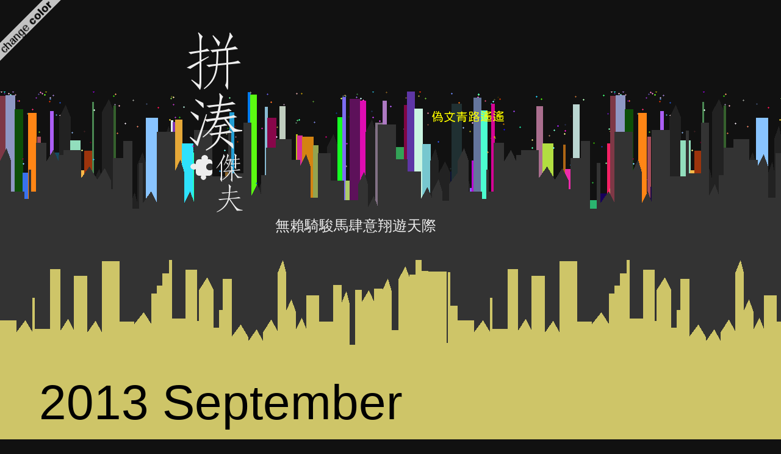

--- FILE ---
content_type: text/html; charset=UTF-8
request_url: https://jeff.coolsilon.com/2013/09/page/2/?color_scheme=pale
body_size: 12750
content:
<!DOCTYPE html>
<html lang="en-US">

<head>
    <link rel="alternate" type="application/rss+xml" title="拼湊傑夫 RSS Feed" href="https://jeff.coolsilon.com/feed/" />
    <link rel="pingback" href="https://jeff.coolsilon.com/xmlrpc.php" />
    <link rel="profile" href="https://gmpg.org/xfn/11" />
    <link rel="stylesheet" type="text/css" media="all" href="https://jeff.coolsilon.com/wp-content/themes/city-dynamic/style.css" />
    <link rel="stylesheet" type="text/css" media="all" href="https://jeff.coolsilon.com/wp-content/themes/city-dynamic/scripts/color.css.php?color_scheme=pale" />

    <meta charset="UTF-8" />
    <meta name="viewport" content="width=device-width, initial-scale=1.0"> 

    <title>拼湊傑夫 | 2013 | September</title>

    <!-- BEGIN: wp_head(); -->
    <meta name='robots' content='max-image-preview:large' />
	<style>img:is([sizes="auto" i], [sizes^="auto," i]) { contain-intrinsic-size: 3000px 1500px }</style>
	<link rel='dns-prefetch' href='//secure.gravatar.com' />
<link rel='dns-prefetch' href='//stats.wp.com' />
<link rel='dns-prefetch' href='//v0.wordpress.com' />
<link rel='preconnect' href='//i0.wp.com' />
<link rel='preconnect' href='//c0.wp.com' />
<script type="text/javascript">
/* <![CDATA[ */
window._wpemojiSettings = {"baseUrl":"https:\/\/s.w.org\/images\/core\/emoji\/16.0.1\/72x72\/","ext":".png","svgUrl":"https:\/\/s.w.org\/images\/core\/emoji\/16.0.1\/svg\/","svgExt":".svg","source":{"concatemoji":"https:\/\/jeff.coolsilon.com\/wp-includes\/js\/wp-emoji-release.min.js?ver=6.8.2"}};
/*! This file is auto-generated */
!function(s,n){var o,i,e;function c(e){try{var t={supportTests:e,timestamp:(new Date).valueOf()};sessionStorage.setItem(o,JSON.stringify(t))}catch(e){}}function p(e,t,n){e.clearRect(0,0,e.canvas.width,e.canvas.height),e.fillText(t,0,0);var t=new Uint32Array(e.getImageData(0,0,e.canvas.width,e.canvas.height).data),a=(e.clearRect(0,0,e.canvas.width,e.canvas.height),e.fillText(n,0,0),new Uint32Array(e.getImageData(0,0,e.canvas.width,e.canvas.height).data));return t.every(function(e,t){return e===a[t]})}function u(e,t){e.clearRect(0,0,e.canvas.width,e.canvas.height),e.fillText(t,0,0);for(var n=e.getImageData(16,16,1,1),a=0;a<n.data.length;a++)if(0!==n.data[a])return!1;return!0}function f(e,t,n,a){switch(t){case"flag":return n(e,"\ud83c\udff3\ufe0f\u200d\u26a7\ufe0f","\ud83c\udff3\ufe0f\u200b\u26a7\ufe0f")?!1:!n(e,"\ud83c\udde8\ud83c\uddf6","\ud83c\udde8\u200b\ud83c\uddf6")&&!n(e,"\ud83c\udff4\udb40\udc67\udb40\udc62\udb40\udc65\udb40\udc6e\udb40\udc67\udb40\udc7f","\ud83c\udff4\u200b\udb40\udc67\u200b\udb40\udc62\u200b\udb40\udc65\u200b\udb40\udc6e\u200b\udb40\udc67\u200b\udb40\udc7f");case"emoji":return!a(e,"\ud83e\udedf")}return!1}function g(e,t,n,a){var r="undefined"!=typeof WorkerGlobalScope&&self instanceof WorkerGlobalScope?new OffscreenCanvas(300,150):s.createElement("canvas"),o=r.getContext("2d",{willReadFrequently:!0}),i=(o.textBaseline="top",o.font="600 32px Arial",{});return e.forEach(function(e){i[e]=t(o,e,n,a)}),i}function t(e){var t=s.createElement("script");t.src=e,t.defer=!0,s.head.appendChild(t)}"undefined"!=typeof Promise&&(o="wpEmojiSettingsSupports",i=["flag","emoji"],n.supports={everything:!0,everythingExceptFlag:!0},e=new Promise(function(e){s.addEventListener("DOMContentLoaded",e,{once:!0})}),new Promise(function(t){var n=function(){try{var e=JSON.parse(sessionStorage.getItem(o));if("object"==typeof e&&"number"==typeof e.timestamp&&(new Date).valueOf()<e.timestamp+604800&&"object"==typeof e.supportTests)return e.supportTests}catch(e){}return null}();if(!n){if("undefined"!=typeof Worker&&"undefined"!=typeof OffscreenCanvas&&"undefined"!=typeof URL&&URL.createObjectURL&&"undefined"!=typeof Blob)try{var e="postMessage("+g.toString()+"("+[JSON.stringify(i),f.toString(),p.toString(),u.toString()].join(",")+"));",a=new Blob([e],{type:"text/javascript"}),r=new Worker(URL.createObjectURL(a),{name:"wpTestEmojiSupports"});return void(r.onmessage=function(e){c(n=e.data),r.terminate(),t(n)})}catch(e){}c(n=g(i,f,p,u))}t(n)}).then(function(e){for(var t in e)n.supports[t]=e[t],n.supports.everything=n.supports.everything&&n.supports[t],"flag"!==t&&(n.supports.everythingExceptFlag=n.supports.everythingExceptFlag&&n.supports[t]);n.supports.everythingExceptFlag=n.supports.everythingExceptFlag&&!n.supports.flag,n.DOMReady=!1,n.readyCallback=function(){n.DOMReady=!0}}).then(function(){return e}).then(function(){var e;n.supports.everything||(n.readyCallback(),(e=n.source||{}).concatemoji?t(e.concatemoji):e.wpemoji&&e.twemoji&&(t(e.twemoji),t(e.wpemoji)))}))}((window,document),window._wpemojiSettings);
/* ]]> */
</script>
<style id='wp-emoji-styles-inline-css' type='text/css'>

	img.wp-smiley, img.emoji {
		display: inline !important;
		border: none !important;
		box-shadow: none !important;
		height: 1em !important;
		width: 1em !important;
		margin: 0 0.07em !important;
		vertical-align: -0.1em !important;
		background: none !important;
		padding: 0 !important;
	}
</style>
<link rel='stylesheet' id='wp-block-library-css' href='https://c0.wp.com/c/6.8.2/wp-includes/css/dist/block-library/style.min.css' type='text/css' media='all' />
<style id='classic-theme-styles-inline-css' type='text/css'>
/*! This file is auto-generated */
.wp-block-button__link{color:#fff;background-color:#32373c;border-radius:9999px;box-shadow:none;text-decoration:none;padding:calc(.667em + 2px) calc(1.333em + 2px);font-size:1.125em}.wp-block-file__button{background:#32373c;color:#fff;text-decoration:none}
</style>
<link rel='stylesheet' id='mediaelement-css' href='https://c0.wp.com/c/6.8.2/wp-includes/js/mediaelement/mediaelementplayer-legacy.min.css' type='text/css' media='all' />
<link rel='stylesheet' id='wp-mediaelement-css' href='https://c0.wp.com/c/6.8.2/wp-includes/js/mediaelement/wp-mediaelement.min.css' type='text/css' media='all' />
<style id='jetpack-sharing-buttons-style-inline-css' type='text/css'>
.jetpack-sharing-buttons__services-list{display:flex;flex-direction:row;flex-wrap:wrap;gap:0;list-style-type:none;margin:5px;padding:0}.jetpack-sharing-buttons__services-list.has-small-icon-size{font-size:12px}.jetpack-sharing-buttons__services-list.has-normal-icon-size{font-size:16px}.jetpack-sharing-buttons__services-list.has-large-icon-size{font-size:24px}.jetpack-sharing-buttons__services-list.has-huge-icon-size{font-size:36px}@media print{.jetpack-sharing-buttons__services-list{display:none!important}}.editor-styles-wrapper .wp-block-jetpack-sharing-buttons{gap:0;padding-inline-start:0}ul.jetpack-sharing-buttons__services-list.has-background{padding:1.25em 2.375em}
</style>
<style id='global-styles-inline-css' type='text/css'>
:root{--wp--preset--aspect-ratio--square: 1;--wp--preset--aspect-ratio--4-3: 4/3;--wp--preset--aspect-ratio--3-4: 3/4;--wp--preset--aspect-ratio--3-2: 3/2;--wp--preset--aspect-ratio--2-3: 2/3;--wp--preset--aspect-ratio--16-9: 16/9;--wp--preset--aspect-ratio--9-16: 9/16;--wp--preset--color--black: #000000;--wp--preset--color--cyan-bluish-gray: #abb8c3;--wp--preset--color--white: #ffffff;--wp--preset--color--pale-pink: #f78da7;--wp--preset--color--vivid-red: #cf2e2e;--wp--preset--color--luminous-vivid-orange: #ff6900;--wp--preset--color--luminous-vivid-amber: #fcb900;--wp--preset--color--light-green-cyan: #7bdcb5;--wp--preset--color--vivid-green-cyan: #00d084;--wp--preset--color--pale-cyan-blue: #8ed1fc;--wp--preset--color--vivid-cyan-blue: #0693e3;--wp--preset--color--vivid-purple: #9b51e0;--wp--preset--gradient--vivid-cyan-blue-to-vivid-purple: linear-gradient(135deg,rgba(6,147,227,1) 0%,rgb(155,81,224) 100%);--wp--preset--gradient--light-green-cyan-to-vivid-green-cyan: linear-gradient(135deg,rgb(122,220,180) 0%,rgb(0,208,130) 100%);--wp--preset--gradient--luminous-vivid-amber-to-luminous-vivid-orange: linear-gradient(135deg,rgba(252,185,0,1) 0%,rgba(255,105,0,1) 100%);--wp--preset--gradient--luminous-vivid-orange-to-vivid-red: linear-gradient(135deg,rgba(255,105,0,1) 0%,rgb(207,46,46) 100%);--wp--preset--gradient--very-light-gray-to-cyan-bluish-gray: linear-gradient(135deg,rgb(238,238,238) 0%,rgb(169,184,195) 100%);--wp--preset--gradient--cool-to-warm-spectrum: linear-gradient(135deg,rgb(74,234,220) 0%,rgb(151,120,209) 20%,rgb(207,42,186) 40%,rgb(238,44,130) 60%,rgb(251,105,98) 80%,rgb(254,248,76) 100%);--wp--preset--gradient--blush-light-purple: linear-gradient(135deg,rgb(255,206,236) 0%,rgb(152,150,240) 100%);--wp--preset--gradient--blush-bordeaux: linear-gradient(135deg,rgb(254,205,165) 0%,rgb(254,45,45) 50%,rgb(107,0,62) 100%);--wp--preset--gradient--luminous-dusk: linear-gradient(135deg,rgb(255,203,112) 0%,rgb(199,81,192) 50%,rgb(65,88,208) 100%);--wp--preset--gradient--pale-ocean: linear-gradient(135deg,rgb(255,245,203) 0%,rgb(182,227,212) 50%,rgb(51,167,181) 100%);--wp--preset--gradient--electric-grass: linear-gradient(135deg,rgb(202,248,128) 0%,rgb(113,206,126) 100%);--wp--preset--gradient--midnight: linear-gradient(135deg,rgb(2,3,129) 0%,rgb(40,116,252) 100%);--wp--preset--font-size--small: 13px;--wp--preset--font-size--medium: 20px;--wp--preset--font-size--large: 36px;--wp--preset--font-size--x-large: 42px;--wp--preset--spacing--20: 0.44rem;--wp--preset--spacing--30: 0.67rem;--wp--preset--spacing--40: 1rem;--wp--preset--spacing--50: 1.5rem;--wp--preset--spacing--60: 2.25rem;--wp--preset--spacing--70: 3.38rem;--wp--preset--spacing--80: 5.06rem;--wp--preset--shadow--natural: 6px 6px 9px rgba(0, 0, 0, 0.2);--wp--preset--shadow--deep: 12px 12px 50px rgba(0, 0, 0, 0.4);--wp--preset--shadow--sharp: 6px 6px 0px rgba(0, 0, 0, 0.2);--wp--preset--shadow--outlined: 6px 6px 0px -3px rgba(255, 255, 255, 1), 6px 6px rgba(0, 0, 0, 1);--wp--preset--shadow--crisp: 6px 6px 0px rgba(0, 0, 0, 1);}:where(.is-layout-flex){gap: 0.5em;}:where(.is-layout-grid){gap: 0.5em;}body .is-layout-flex{display: flex;}.is-layout-flex{flex-wrap: wrap;align-items: center;}.is-layout-flex > :is(*, div){margin: 0;}body .is-layout-grid{display: grid;}.is-layout-grid > :is(*, div){margin: 0;}:where(.wp-block-columns.is-layout-flex){gap: 2em;}:where(.wp-block-columns.is-layout-grid){gap: 2em;}:where(.wp-block-post-template.is-layout-flex){gap: 1.25em;}:where(.wp-block-post-template.is-layout-grid){gap: 1.25em;}.has-black-color{color: var(--wp--preset--color--black) !important;}.has-cyan-bluish-gray-color{color: var(--wp--preset--color--cyan-bluish-gray) !important;}.has-white-color{color: var(--wp--preset--color--white) !important;}.has-pale-pink-color{color: var(--wp--preset--color--pale-pink) !important;}.has-vivid-red-color{color: var(--wp--preset--color--vivid-red) !important;}.has-luminous-vivid-orange-color{color: var(--wp--preset--color--luminous-vivid-orange) !important;}.has-luminous-vivid-amber-color{color: var(--wp--preset--color--luminous-vivid-amber) !important;}.has-light-green-cyan-color{color: var(--wp--preset--color--light-green-cyan) !important;}.has-vivid-green-cyan-color{color: var(--wp--preset--color--vivid-green-cyan) !important;}.has-pale-cyan-blue-color{color: var(--wp--preset--color--pale-cyan-blue) !important;}.has-vivid-cyan-blue-color{color: var(--wp--preset--color--vivid-cyan-blue) !important;}.has-vivid-purple-color{color: var(--wp--preset--color--vivid-purple) !important;}.has-black-background-color{background-color: var(--wp--preset--color--black) !important;}.has-cyan-bluish-gray-background-color{background-color: var(--wp--preset--color--cyan-bluish-gray) !important;}.has-white-background-color{background-color: var(--wp--preset--color--white) !important;}.has-pale-pink-background-color{background-color: var(--wp--preset--color--pale-pink) !important;}.has-vivid-red-background-color{background-color: var(--wp--preset--color--vivid-red) !important;}.has-luminous-vivid-orange-background-color{background-color: var(--wp--preset--color--luminous-vivid-orange) !important;}.has-luminous-vivid-amber-background-color{background-color: var(--wp--preset--color--luminous-vivid-amber) !important;}.has-light-green-cyan-background-color{background-color: var(--wp--preset--color--light-green-cyan) !important;}.has-vivid-green-cyan-background-color{background-color: var(--wp--preset--color--vivid-green-cyan) !important;}.has-pale-cyan-blue-background-color{background-color: var(--wp--preset--color--pale-cyan-blue) !important;}.has-vivid-cyan-blue-background-color{background-color: var(--wp--preset--color--vivid-cyan-blue) !important;}.has-vivid-purple-background-color{background-color: var(--wp--preset--color--vivid-purple) !important;}.has-black-border-color{border-color: var(--wp--preset--color--black) !important;}.has-cyan-bluish-gray-border-color{border-color: var(--wp--preset--color--cyan-bluish-gray) !important;}.has-white-border-color{border-color: var(--wp--preset--color--white) !important;}.has-pale-pink-border-color{border-color: var(--wp--preset--color--pale-pink) !important;}.has-vivid-red-border-color{border-color: var(--wp--preset--color--vivid-red) !important;}.has-luminous-vivid-orange-border-color{border-color: var(--wp--preset--color--luminous-vivid-orange) !important;}.has-luminous-vivid-amber-border-color{border-color: var(--wp--preset--color--luminous-vivid-amber) !important;}.has-light-green-cyan-border-color{border-color: var(--wp--preset--color--light-green-cyan) !important;}.has-vivid-green-cyan-border-color{border-color: var(--wp--preset--color--vivid-green-cyan) !important;}.has-pale-cyan-blue-border-color{border-color: var(--wp--preset--color--pale-cyan-blue) !important;}.has-vivid-cyan-blue-border-color{border-color: var(--wp--preset--color--vivid-cyan-blue) !important;}.has-vivid-purple-border-color{border-color: var(--wp--preset--color--vivid-purple) !important;}.has-vivid-cyan-blue-to-vivid-purple-gradient-background{background: var(--wp--preset--gradient--vivid-cyan-blue-to-vivid-purple) !important;}.has-light-green-cyan-to-vivid-green-cyan-gradient-background{background: var(--wp--preset--gradient--light-green-cyan-to-vivid-green-cyan) !important;}.has-luminous-vivid-amber-to-luminous-vivid-orange-gradient-background{background: var(--wp--preset--gradient--luminous-vivid-amber-to-luminous-vivid-orange) !important;}.has-luminous-vivid-orange-to-vivid-red-gradient-background{background: var(--wp--preset--gradient--luminous-vivid-orange-to-vivid-red) !important;}.has-very-light-gray-to-cyan-bluish-gray-gradient-background{background: var(--wp--preset--gradient--very-light-gray-to-cyan-bluish-gray) !important;}.has-cool-to-warm-spectrum-gradient-background{background: var(--wp--preset--gradient--cool-to-warm-spectrum) !important;}.has-blush-light-purple-gradient-background{background: var(--wp--preset--gradient--blush-light-purple) !important;}.has-blush-bordeaux-gradient-background{background: var(--wp--preset--gradient--blush-bordeaux) !important;}.has-luminous-dusk-gradient-background{background: var(--wp--preset--gradient--luminous-dusk) !important;}.has-pale-ocean-gradient-background{background: var(--wp--preset--gradient--pale-ocean) !important;}.has-electric-grass-gradient-background{background: var(--wp--preset--gradient--electric-grass) !important;}.has-midnight-gradient-background{background: var(--wp--preset--gradient--midnight) !important;}.has-small-font-size{font-size: var(--wp--preset--font-size--small) !important;}.has-medium-font-size{font-size: var(--wp--preset--font-size--medium) !important;}.has-large-font-size{font-size: var(--wp--preset--font-size--large) !important;}.has-x-large-font-size{font-size: var(--wp--preset--font-size--x-large) !important;}
:where(.wp-block-post-template.is-layout-flex){gap: 1.25em;}:where(.wp-block-post-template.is-layout-grid){gap: 1.25em;}
:where(.wp-block-columns.is-layout-flex){gap: 2em;}:where(.wp-block-columns.is-layout-grid){gap: 2em;}
:root :where(.wp-block-pullquote){font-size: 1.5em;line-height: 1.6;}
</style>
<link rel='stylesheet' id='taxopress-frontend-css-css' href='https://jeff.coolsilon.com/wp-content/plugins/simple-tags/assets/frontend/css/frontend.css?ver=3.28.1' type='text/css' media='all' />
<style id='jetpack_facebook_likebox-inline-css' type='text/css'>
.widget_facebook_likebox {
	overflow: hidden;
}

</style>
<link rel='stylesheet' id='sharedaddy-css' href='https://c0.wp.com/p/jetpack/14.1/modules/sharedaddy/sharing.css' type='text/css' media='all' />
<link rel='stylesheet' id='social-logos-css' href='https://c0.wp.com/p/jetpack/14.1/_inc/social-logos/social-logos.min.css' type='text/css' media='all' />
<script type="text/javascript" src="https://c0.wp.com/c/6.8.2/wp-includes/js/jquery/jquery.min.js" id="jquery-core-js"></script>
<script type="text/javascript" src="https://c0.wp.com/c/6.8.2/wp-includes/js/jquery/jquery-migrate.min.js" id="jquery-migrate-js"></script>
<script type="text/javascript" src="https://jeff.coolsilon.com/wp-content/plugins/simple-tags/assets/frontend/js/frontend.js?ver=3.28.1" id="taxopress-frontend-js-js"></script>
<link rel="https://api.w.org/" href="https://jeff.coolsilon.com/wp-json/" /><link rel="EditURI" type="application/rsd+xml" title="RSD" href="https://jeff.coolsilon.com/xmlrpc.php?rsd" />
<meta name="generator" content="WordPress 6.8.2" />
<script async src="https://pagead2.googlesyndication.com/pagead/js/adsbygoogle.js?client=ca-pub-2496680477118165"
     crossorigin="anonymous"></script><meta name="google-site-verification" content="W9d_iOLeDok40AuD3-XjA_TZBpM-6TkmaE02EoNi2aI" />
 <meta name="pressabout-site-verification" content="dd7f02fb31a039e8a8d7ef5b94dcebe6"/>
<script type="text/javascript">
window.google_analytics_uacct = "UA-5381794-3";
</script>	<style>img#wpstats{display:none}</style>
		<style type="text/css">.recentcomments a{display:inline !important;padding:0 !important;margin:0 !important;}</style>
<!-- Jetpack Open Graph Tags -->
<meta property="og:type" content="website" />
<meta property="og:title" content="September 2013 &#8211; Page 2 &#8211; 拼湊傑夫" />
<meta property="og:site_name" content="拼湊傑夫" />
<meta property="og:image" content="https://s0.wp.com/i/blank.jpg" />
<meta property="og:image:alt" content="" />
<meta property="og:locale" content="en_US" />
<meta name="twitter:site" content="@Jeffrey04" />

<!-- End Jetpack Open Graph Tags -->
    <!-- END: wp_head(); -->
</head>

<body>

<div id="section-wrapper">
    <div id="section-header">
        <div class="sitename">
            <h2><a href="https://jeff.coolsilon.com/"><img src="https://jeff.coolsilon.com/wp-content/themes/city-dynamic/images/jeff.coolsilon.com/logo.png" /></a></h2>
        </div>

        <div class="description">
            <p>無賴騎駿馬肆意翔遊天際</p>
        </div>
    </div>

    <div id="section-primary">

                <h1>  2013  September</h1>
        
        <ul id="list-primary">
                    <li class="post">
                <h3><a href="https://jeff.coolsilon.com/2013/09/06/2440/">真心承認馬來文爲國文不可以嗎？</a></h3>
                <p>前幾天小妹邀請我去她學校聽聽她老師講解教育大藍圖的事請，結果回到家大失所望。失望在於堂堂一位法學博士，提出來的論點甚至解讀的角度似乎都有點偏差。不過說是沒有收穫這倒又是未必，因爲其實本人也沒什麼機會去翻閱整個初步報告（Preliminary Report），所以其實並不瞭解。可是就講座裏介紹的部分，其實還是有好大一部分倒是讓我很驚訝的。驚訝的點不止在於其內容，還有就是一些用詞上的不嚴謹以及謬誤。</p>
<p> <a href="https://jeff.coolsilon.com/2013/09/06/2440/#more-2440" class="more-link"><span aria-label="Continue reading 真心承認馬來文爲國文不可以嗎？">(more&hellip;)</span></a></p>
            </li>
                    <li class="post">
                <h3><a href="https://jeff.coolsilon.com/2013/09/05/2435/">製作特輯之男主角与家人的关系</a></h3>
                <p>虽然身为独生子，但是男主角从来未从妈妈的身上得到任何的关爱。因为父亲自幼因为另行组织家庭的关系，所以备受打击的母亲一直过度担心自己的孩子。在母亲的过度关怀下，他不被允许和其他小孩玩，为了不让其他小孩接近他，母亲甚至还散布谣言说自己是个极其疯狂的小孩，于是邻居的小孩在各自家长的劝阻下都纷纷远离他。</p>
<p> <a href="https://jeff.coolsilon.com/2013/09/05/2435/#more-2435" class="more-link"><span aria-label="Continue reading 製作特輯之男主角与家人的关系">(more&hellip;)</span></a></p>
            </li>
                </ul>

        <div class="navigation">
            <ul class="paging">
                <li class="previous"></li>
                <li class="next"><a href="https://jeff.coolsilon.com/2013/09/?color_scheme=pale" >Newer Posts &raquo;</a></li>
            </ul>
        </div>
    </div>

    <div id="section-secondary">
        <h2>Random Posts</h2>
        <ul id="list-secondary">
                        <li class="post">
                <h3><a href="https://jeff.coolsilon.com/2011/01/02/1309/">壹壹年这样就来了</a></h3>
                <p>就这样，一一年虽然听起来似乎像是什么大事件一样，但是来临的时候却仍然一如往常静悄悄这样就来了（难不成要大锣大鼓介绍自己出场吗？！）。回首过去的一年，虽然不至于不堪回首，不过的确大体上并没有过得太愉快<del datetime="2011-01-01T17:15:24+00:00">（毕竟没有天天裸奔这么欢乐）</del>。可喜的是，过程固然是有些痛苦，可是至少结果还是相当令人鼓舞的就是（好吧，我必须减少在句尾加插过多的“就是”）。</p>
<p> <a href="https://jeff.coolsilon.com/2011/01/02/1309/#more-1309" class="more-link"><span aria-label="Continue reading 壹壹年这样就来了">(more&hellip;)</span></a></p>
            </li>
                        <li class="post">
                <h3><a href="https://jeff.coolsilon.com/2007/06/30/353/">空调机练习Panning</a></h3>
                <p>谁说空调机不能拍照（根本没人说过），为了证明空调也能拍照，我今天去了Bukit Cahaya……踩单车。是不是很神奇涅？什么跟什么嘛，根本就是乱写一通。好啦，说正经的，今天去了Bukit Cahaya走走，虽然很荒凉，但是还是弄得我们一行三人近乎虚脱。尤其是踩了四五个小时单车后，腿部的酸痛，简直就只能用变态来形容。生病前为了去柬埔寨而开始跳绳因为生病期间停了一两个星期，我想是时候重新继续了，嘿嘿。说到panning，其实也是无心插柳之作，是刚好突然闪过这念头然后就拍的。本来还想拍更多，但是几个小时候，脑中所思只剩下如何可以快点离开这个鬼地方，所以能够见人的panning练习作品好像只有一副，虽然我也觉得不是很好。</p>
<p> <a href="https://jeff.coolsilon.com/2007/06/30/353/#more-353" class="more-link"><span aria-label="Continue reading 空调机练习Panning">(more&hellip;)</span></a></p>
            </li>
                        <li class="post">
                <h3><a href="https://jeff.coolsilon.com/2006/11/22/276/">又……又死人了</a></h3>
                <p>很……很恐怖啊，最近看的电影没有一部是正常的。所谓不正常，是因为……因为都很多人死掉，数数这部已经是第三部连续看到死人的电影。更甚的是，寒心指数也一路狂飚。之前虽然没看过这部漫画，但是也从坊间消息大概知道这部漫画再说什么，所以我带着大概知道发生什么事的心进了戏院。虽然如此，我还是很怕有东西从某角落跳出来的桥段的，不过还好，事实证明，这部不是感官上让你感到惊悚的电影。</p>
<p> <a href="https://jeff.coolsilon.com/2006/11/22/276/#more-276" class="more-link"><span aria-label="Continue reading 又……又死人了">(more&hellip;)</span></a></p>
            </li>
                        <li class="post">
                <h3><a href="https://jeff.coolsilon.com/2006/10/12/250/">如何吸引comments</a></h3>
                <p>如果你不是通过feed reader（比如说live bookmark/<a href="https://www.google.com/reader/view/">google reader</a>等等的feed reader） 来看这个blog的话，那么你应该会发觉我的blog其实留言数不高。而我自己也很少在别人的地盘留言，是为什么呢？而且有这种困扰的blogger不少，我想也应该不止我的blog有这个问题。一半的原因是因为要回去追踪很麻烦，而来有时候该blog需要我先注册才能够留言有点麻烦。不过如果是因为追踪的问题，<a href="http://getfirefox.com">firefox</a>的用户可以申请一个<a href="http://www.cocomment.com/">cocomment账号</a>，然后安装<a href="http://www.cocomment.com/tools/extension">cocomment的插件</a>让追踪留言变得更自动化。详细的我就不多说了，如果有兴趣的话，可以去找相关的教程。</p>
<p> <a href="https://jeff.coolsilon.com/2006/10/12/250/#more-250" class="more-link"><span aria-label="Continue reading 如何吸引comments">(more&hellip;)</span></a></p>
            </li>
                        <li class="post">
                <h3><a href="https://jeff.coolsilon.com/2012/06/05/1577/">为何复仇？</a></h3>
                <p>研究工作不见进展，但是倒是在三小时内把一个月多前在脑海一闪而过的故事变成了<a href="https://jeff.coolsilon.com/2012/06/02/1572/">一堆字海</a>。故事的来源，或者启发会写这篇故事其实是发生在看完这<a href="https://jeff.coolsilon.com/2012/04/19/1536/">部电影后</a>突然想到的。所以，如果故事看起来有些情节很雷同不用怀疑，因为的确是inspired by那部电影就是。至于情节嘛，我是会承认有点找戏来做啦，可是故事不都是这样么？</p>
<p> <a href="https://jeff.coolsilon.com/2012/06/05/1577/#more-1577" class="more-link"><span aria-label="Continue reading 为何复仇？">(more&hellip;)</span></a></p>
            </li>
                    </ul>
    </div>

    <div id="section-footer">
        <ul id="dashboard-footer">
            <li class="widget widget_meta"><h2>站點管理</h2>
		<ul>
						<li><a href="https://jeff.coolsilon.com/wp-login.php">Log in</a></li>
			<li><a href="https://jeff.coolsilon.com/feed/">Entries feed</a></li>
			<li><a href="https://jeff.coolsilon.com/comments/feed/">Comments feed</a></li>

			<li><a href="https://wordpress.org/">WordPress.org</a></li>
		</ul>

		</li><li class="widget widget_rss_links"><h2>訂閲站點</h2><ul><li><a target="_self" href="https://jeff.coolsilon.com/feed/" title="Subscribe to posts">RSS - Posts</a></li><li><a target="_self" href="https://jeff.coolsilon.com/comments/feed/" title="Subscribe to comments">RSS - Comments</a></li></ul>
</li><li class="widget widget_categories"><h2>文章類別</h2>
			<ul>
					<li class="cat-item cat-item-4"><a href="https://jeff.coolsilon.com/category/english-posts/">English Posts</a> (19)
</li>
	<li class="cat-item cat-item-83"><a href="https://jeff.coolsilon.com/category/movie-mania/">光影笔记</a> (130)
</li>
	<li class="cat-item cat-item-70"><a href="https://jeff.coolsilon.com/category/article-gallery/">懒人文馆</a> (193)
<ul class='children'>
	<li class="cat-item cat-item-351"><a href="https://jeff.coolsilon.com/category/article-gallery/thought-kills/">意念致殲</a> (54)
</li>
	<li class="cat-item cat-item-90"><a href="https://jeff.coolsilon.com/category/article-gallery/untitled/">暂无题</a> (1)
</li>
	<li class="cat-item cat-item-93"><a href="https://jeff.coolsilon.com/category/article-gallery/button-crisis/">暗钮</a> (11)
</li>
	<li class="cat-item cat-item-10"><a href="https://jeff.coolsilon.com/category/article-gallery/the-lost-seventh-floor/">消失的第七层楼（小说）</a> (8)
</li>
	<li class="cat-item cat-item-97"><a href="https://jeff.coolsilon.com/category/article-gallery/life-counting/">算命</a> (20)
</li>
	<li class="cat-item cat-item-94"><a href="https://jeff.coolsilon.com/category/article-gallery/fatal-secret/">致命秘密</a> (7)
</li>
	<li class="cat-item cat-item-68"><a href="https://jeff.coolsilon.com/category/article-gallery/distant-love/">远远爱着你</a> (5)
</li>
	<li class="cat-item cat-item-82"><a href="https://jeff.coolsilon.com/category/article-gallery/the-mirror/">镜子（小说）</a> (6)
</li>
	<li class="cat-item cat-item-7"><a href="https://jeff.coolsilon.com/category/article-gallery/prediction/">预言（小说）</a> (5)
</li>
</ul>
</li>
	<li class="cat-item cat-item-92"><a href="https://jeff.coolsilon.com/category/photography-notes/">摄影笔记</a> (17)
</li>
	<li class="cat-item cat-item-69"><a href="https://jeff.coolsilon.com/category/life-journal/">生活笔记</a> (560)
<ul class='children'>
	<li class="cat-item cat-item-268"><a href="https://jeff.coolsilon.com/category/life-journal/ironic-life/">反諷生活</a> (32)
</li>
	<li class="cat-item cat-item-12"><a href="https://jeff.coolsilon.com/category/life-journal/college-life/">学院生涯</a> (93)
</li>
	<li class="cat-item cat-item-91"><a href="https://jeff.coolsilon.com/category/life-journal/work-life/">工作生涯</a> (7)
</li>
	<li class="cat-item cat-item-443"><a href="https://jeff.coolsilon.com/category/life-journal/therapy-notes/">諮商筆記</a> (8)
</li>
	<li class="cat-item cat-item-320"><a href="https://jeff.coolsilon.com/category/life-journal/voters-notebook/">選民手冊</a> (6)
</li>
	<li class="cat-item cat-item-95"><a href="https://jeff.coolsilon.com/category/life-journal/back-to-study/">重回校园</a> (16)
</li>
</ul>
</li>
	<li class="cat-item cat-item-1"><a href="https://jeff.coolsilon.com/category/updates/">站点更新</a> (62)
</li>
	<li class="cat-item cat-item-96"><a href="https://jeff.coolsilon.com/category/%e8%88%9e%e5%8f%b0%e8%a1%a8%e6%bc%94/">舞台表演</a> (3)
</li>
	<li class="cat-item cat-item-440"><a href="https://jeff.coolsilon.com/category/gaming-life/">遊戲人生</a> (2)
</li>
	<li class="cat-item cat-item-98"><a href="https://jeff.coolsilon.com/category/reading-notes/">阅读报告</a> (8)
</li>
	<li class="cat-item cat-item-222"><a href="https://jeff.coolsilon.com/category/%e9%9a%8f%e5%90%ac%e9%9a%8f%e5%86%99/">随听随写</a> (1)
</li>
			</ul>

			</li><li class="widget widget_archive"><h2>文章歸檔</h2>		<label class="screen-reader-text" for="archives-dropdown-3">文章歸檔</label>
		<select id="archives-dropdown-3" name="archive-dropdown">
			
			<option value="">Select Month</option>
				<option value='https://jeff.coolsilon.com/2026/01/'> January 2026 &nbsp;(1)</option>
	<option value='https://jeff.coolsilon.com/2025/12/'> December 2025 &nbsp;(2)</option>
	<option value='https://jeff.coolsilon.com/2025/05/'> May 2025 &nbsp;(1)</option>
	<option value='https://jeff.coolsilon.com/2025/01/'> January 2025 &nbsp;(1)</option>
	<option value='https://jeff.coolsilon.com/2024/08/'> August 2024 &nbsp;(1)</option>
	<option value='https://jeff.coolsilon.com/2024/03/'> March 2024 &nbsp;(1)</option>
	<option value='https://jeff.coolsilon.com/2023/12/'> December 2023 &nbsp;(1)</option>
	<option value='https://jeff.coolsilon.com/2023/04/'> April 2023 &nbsp;(2)</option>
	<option value='https://jeff.coolsilon.com/2023/01/'> January 2023 &nbsp;(1)</option>
	<option value='https://jeff.coolsilon.com/2022/09/'> September 2022 &nbsp;(2)</option>
	<option value='https://jeff.coolsilon.com/2022/08/'> August 2022 &nbsp;(2)</option>
	<option value='https://jeff.coolsilon.com/2022/07/'> July 2022 &nbsp;(3)</option>
	<option value='https://jeff.coolsilon.com/2022/06/'> June 2022 &nbsp;(1)</option>
	<option value='https://jeff.coolsilon.com/2022/04/'> April 2022 &nbsp;(1)</option>
	<option value='https://jeff.coolsilon.com/2021/12/'> December 2021 &nbsp;(1)</option>
	<option value='https://jeff.coolsilon.com/2021/05/'> May 2021 &nbsp;(1)</option>
	<option value='https://jeff.coolsilon.com/2021/04/'> April 2021 &nbsp;(1)</option>
	<option value='https://jeff.coolsilon.com/2021/02/'> February 2021 &nbsp;(2)</option>
	<option value='https://jeff.coolsilon.com/2021/01/'> January 2021 &nbsp;(1)</option>
	<option value='https://jeff.coolsilon.com/2020/12/'> December 2020 &nbsp;(1)</option>
	<option value='https://jeff.coolsilon.com/2020/10/'> October 2020 &nbsp;(1)</option>
	<option value='https://jeff.coolsilon.com/2020/08/'> August 2020 &nbsp;(1)</option>
	<option value='https://jeff.coolsilon.com/2020/07/'> July 2020 &nbsp;(2)</option>
	<option value='https://jeff.coolsilon.com/2020/06/'> June 2020 &nbsp;(1)</option>
	<option value='https://jeff.coolsilon.com/2020/04/'> April 2020 &nbsp;(1)</option>
	<option value='https://jeff.coolsilon.com/2020/01/'> January 2020 &nbsp;(3)</option>
	<option value='https://jeff.coolsilon.com/2019/12/'> December 2019 &nbsp;(2)</option>
	<option value='https://jeff.coolsilon.com/2019/11/'> November 2019 &nbsp;(1)</option>
	<option value='https://jeff.coolsilon.com/2019/10/'> October 2019 &nbsp;(2)</option>
	<option value='https://jeff.coolsilon.com/2019/09/'> September 2019 &nbsp;(1)</option>
	<option value='https://jeff.coolsilon.com/2019/08/'> August 2019 &nbsp;(1)</option>
	<option value='https://jeff.coolsilon.com/2019/07/'> July 2019 &nbsp;(1)</option>
	<option value='https://jeff.coolsilon.com/2019/04/'> April 2019 &nbsp;(2)</option>
	<option value='https://jeff.coolsilon.com/2019/03/'> March 2019 &nbsp;(2)</option>
	<option value='https://jeff.coolsilon.com/2019/02/'> February 2019 &nbsp;(1)</option>
	<option value='https://jeff.coolsilon.com/2019/01/'> January 2019 &nbsp;(1)</option>
	<option value='https://jeff.coolsilon.com/2018/12/'> December 2018 &nbsp;(1)</option>
	<option value='https://jeff.coolsilon.com/2018/10/'> October 2018 &nbsp;(1)</option>
	<option value='https://jeff.coolsilon.com/2018/09/'> September 2018 &nbsp;(2)</option>
	<option value='https://jeff.coolsilon.com/2018/08/'> August 2018 &nbsp;(1)</option>
	<option value='https://jeff.coolsilon.com/2018/05/'> May 2018 &nbsp;(1)</option>
	<option value='https://jeff.coolsilon.com/2018/04/'> April 2018 &nbsp;(1)</option>
	<option value='https://jeff.coolsilon.com/2018/01/'> January 2018 &nbsp;(1)</option>
	<option value='https://jeff.coolsilon.com/2017/11/'> November 2017 &nbsp;(1)</option>
	<option value='https://jeff.coolsilon.com/2017/10/'> October 2017 &nbsp;(4)</option>
	<option value='https://jeff.coolsilon.com/2017/09/'> September 2017 &nbsp;(2)</option>
	<option value='https://jeff.coolsilon.com/2017/08/'> August 2017 &nbsp;(1)</option>
	<option value='https://jeff.coolsilon.com/2017/07/'> July 2017 &nbsp;(2)</option>
	<option value='https://jeff.coolsilon.com/2017/04/'> April 2017 &nbsp;(4)</option>
	<option value='https://jeff.coolsilon.com/2017/03/'> March 2017 &nbsp;(1)</option>
	<option value='https://jeff.coolsilon.com/2016/12/'> December 2016 &nbsp;(2)</option>
	<option value='https://jeff.coolsilon.com/2016/11/'> November 2016 &nbsp;(2)</option>
	<option value='https://jeff.coolsilon.com/2016/09/'> September 2016 &nbsp;(1)</option>
	<option value='https://jeff.coolsilon.com/2016/08/'> August 2016 &nbsp;(1)</option>
	<option value='https://jeff.coolsilon.com/2016/07/'> July 2016 &nbsp;(1)</option>
	<option value='https://jeff.coolsilon.com/2016/06/'> June 2016 &nbsp;(1)</option>
	<option value='https://jeff.coolsilon.com/2016/04/'> April 2016 &nbsp;(3)</option>
	<option value='https://jeff.coolsilon.com/2016/03/'> March 2016 &nbsp;(1)</option>
	<option value='https://jeff.coolsilon.com/2016/02/'> February 2016 &nbsp;(2)</option>
	<option value='https://jeff.coolsilon.com/2016/01/'> January 2016 &nbsp;(2)</option>
	<option value='https://jeff.coolsilon.com/2015/12/'> December 2015 &nbsp;(1)</option>
	<option value='https://jeff.coolsilon.com/2015/11/'> November 2015 &nbsp;(1)</option>
	<option value='https://jeff.coolsilon.com/2015/10/'> October 2015 &nbsp;(3)</option>
	<option value='https://jeff.coolsilon.com/2015/09/'> September 2015 &nbsp;(1)</option>
	<option value='https://jeff.coolsilon.com/2015/08/'> August 2015 &nbsp;(1)</option>
	<option value='https://jeff.coolsilon.com/2015/05/'> May 2015 &nbsp;(2)</option>
	<option value='https://jeff.coolsilon.com/2015/04/'> April 2015 &nbsp;(1)</option>
	<option value='https://jeff.coolsilon.com/2014/12/'> December 2014 &nbsp;(2)</option>
	<option value='https://jeff.coolsilon.com/2014/11/'> November 2014 &nbsp;(1)</option>
	<option value='https://jeff.coolsilon.com/2014/09/'> September 2014 &nbsp;(1)</option>
	<option value='https://jeff.coolsilon.com/2014/08/'> August 2014 &nbsp;(1)</option>
	<option value='https://jeff.coolsilon.com/2014/06/'> June 2014 &nbsp;(2)</option>
	<option value='https://jeff.coolsilon.com/2014/05/'> May 2014 &nbsp;(2)</option>
	<option value='https://jeff.coolsilon.com/2014/04/'> April 2014 &nbsp;(6)</option>
	<option value='https://jeff.coolsilon.com/2014/03/'> March 2014 &nbsp;(13)</option>
	<option value='https://jeff.coolsilon.com/2014/02/'> February 2014 &nbsp;(4)</option>
	<option value='https://jeff.coolsilon.com/2014/01/'> January 2014 &nbsp;(6)</option>
	<option value='https://jeff.coolsilon.com/2013/12/'> December 2013 &nbsp;(8)</option>
	<option value='https://jeff.coolsilon.com/2013/11/'> November 2013 &nbsp;(10)</option>
	<option value='https://jeff.coolsilon.com/2013/10/'> October 2013 &nbsp;(13)</option>
	<option value='https://jeff.coolsilon.com/2013/09/' selected='selected'> September 2013 &nbsp;(12)</option>
	<option value='https://jeff.coolsilon.com/2013/08/'> August 2013 &nbsp;(26)</option>
	<option value='https://jeff.coolsilon.com/2013/07/'> July 2013 &nbsp;(31)</option>
	<option value='https://jeff.coolsilon.com/2013/06/'> June 2013 &nbsp;(14)</option>
	<option value='https://jeff.coolsilon.com/2013/05/'> May 2013 &nbsp;(14)</option>
	<option value='https://jeff.coolsilon.com/2013/04/'> April 2013 &nbsp;(15)</option>
	<option value='https://jeff.coolsilon.com/2013/03/'> March 2013 &nbsp;(14)</option>
	<option value='https://jeff.coolsilon.com/2013/02/'> February 2013 &nbsp;(12)</option>
	<option value='https://jeff.coolsilon.com/2013/01/'> January 2013 &nbsp;(12)</option>
	<option value='https://jeff.coolsilon.com/2012/12/'> December 2012 &nbsp;(6)</option>
	<option value='https://jeff.coolsilon.com/2012/11/'> November 2012 &nbsp;(4)</option>
	<option value='https://jeff.coolsilon.com/2012/10/'> October 2012 &nbsp;(11)</option>
	<option value='https://jeff.coolsilon.com/2012/09/'> September 2012 &nbsp;(1)</option>
	<option value='https://jeff.coolsilon.com/2012/08/'> August 2012 &nbsp;(3)</option>
	<option value='https://jeff.coolsilon.com/2012/07/'> July 2012 &nbsp;(4)</option>
	<option value='https://jeff.coolsilon.com/2012/06/'> June 2012 &nbsp;(2)</option>
	<option value='https://jeff.coolsilon.com/2012/05/'> May 2012 &nbsp;(7)</option>
	<option value='https://jeff.coolsilon.com/2012/04/'> April 2012 &nbsp;(8)</option>
	<option value='https://jeff.coolsilon.com/2012/03/'> March 2012 &nbsp;(1)</option>
	<option value='https://jeff.coolsilon.com/2012/02/'> February 2012 &nbsp;(3)</option>
	<option value='https://jeff.coolsilon.com/2012/01/'> January 2012 &nbsp;(2)</option>
	<option value='https://jeff.coolsilon.com/2011/12/'> December 2011 &nbsp;(1)</option>
	<option value='https://jeff.coolsilon.com/2011/11/'> November 2011 &nbsp;(2)</option>
	<option value='https://jeff.coolsilon.com/2011/10/'> October 2011 &nbsp;(5)</option>
	<option value='https://jeff.coolsilon.com/2011/09/'> September 2011 &nbsp;(3)</option>
	<option value='https://jeff.coolsilon.com/2011/08/'> August 2011 &nbsp;(1)</option>
	<option value='https://jeff.coolsilon.com/2011/07/'> July 2011 &nbsp;(5)</option>
	<option value='https://jeff.coolsilon.com/2011/06/'> June 2011 &nbsp;(5)</option>
	<option value='https://jeff.coolsilon.com/2011/05/'> May 2011 &nbsp;(2)</option>
	<option value='https://jeff.coolsilon.com/2011/04/'> April 2011 &nbsp;(4)</option>
	<option value='https://jeff.coolsilon.com/2011/03/'> March 2011 &nbsp;(7)</option>
	<option value='https://jeff.coolsilon.com/2011/02/'> February 2011 &nbsp;(4)</option>
	<option value='https://jeff.coolsilon.com/2011/01/'> January 2011 &nbsp;(7)</option>
	<option value='https://jeff.coolsilon.com/2010/12/'> December 2010 &nbsp;(7)</option>
	<option value='https://jeff.coolsilon.com/2010/11/'> November 2010 &nbsp;(9)</option>
	<option value='https://jeff.coolsilon.com/2010/10/'> October 2010 &nbsp;(6)</option>
	<option value='https://jeff.coolsilon.com/2010/09/'> September 2010 &nbsp;(18)</option>
	<option value='https://jeff.coolsilon.com/2010/08/'> August 2010 &nbsp;(18)</option>
	<option value='https://jeff.coolsilon.com/2010/07/'> July 2010 &nbsp;(12)</option>
	<option value='https://jeff.coolsilon.com/2010/06/'> June 2010 &nbsp;(8)</option>
	<option value='https://jeff.coolsilon.com/2010/05/'> May 2010 &nbsp;(3)</option>
	<option value='https://jeff.coolsilon.com/2010/04/'> April 2010 &nbsp;(8)</option>
	<option value='https://jeff.coolsilon.com/2010/03/'> March 2010 &nbsp;(15)</option>
	<option value='https://jeff.coolsilon.com/2010/02/'> February 2010 &nbsp;(3)</option>
	<option value='https://jeff.coolsilon.com/2010/01/'> January 2010 &nbsp;(6)</option>
	<option value='https://jeff.coolsilon.com/2009/12/'> December 2009 &nbsp;(3)</option>
	<option value='https://jeff.coolsilon.com/2009/11/'> November 2009 &nbsp;(8)</option>
	<option value='https://jeff.coolsilon.com/2009/10/'> October 2009 &nbsp;(7)</option>
	<option value='https://jeff.coolsilon.com/2009/09/'> September 2009 &nbsp;(8)</option>
	<option value='https://jeff.coolsilon.com/2009/08/'> August 2009 &nbsp;(5)</option>
	<option value='https://jeff.coolsilon.com/2009/07/'> July 2009 &nbsp;(3)</option>
	<option value='https://jeff.coolsilon.com/2009/06/'> June 2009 &nbsp;(2)</option>
	<option value='https://jeff.coolsilon.com/2009/05/'> May 2009 &nbsp;(6)</option>
	<option value='https://jeff.coolsilon.com/2009/04/'> April 2009 &nbsp;(4)</option>
	<option value='https://jeff.coolsilon.com/2009/03/'> March 2009 &nbsp;(4)</option>
	<option value='https://jeff.coolsilon.com/2009/02/'> February 2009 &nbsp;(6)</option>
	<option value='https://jeff.coolsilon.com/2009/01/'> January 2009 &nbsp;(6)</option>
	<option value='https://jeff.coolsilon.com/2008/12/'> December 2008 &nbsp;(4)</option>
	<option value='https://jeff.coolsilon.com/2008/11/'> November 2008 &nbsp;(3)</option>
	<option value='https://jeff.coolsilon.com/2008/10/'> October 2008 &nbsp;(1)</option>
	<option value='https://jeff.coolsilon.com/2008/09/'> September 2008 &nbsp;(3)</option>
	<option value='https://jeff.coolsilon.com/2008/08/'> August 2008 &nbsp;(4)</option>
	<option value='https://jeff.coolsilon.com/2008/07/'> July 2008 &nbsp;(2)</option>
	<option value='https://jeff.coolsilon.com/2008/06/'> June 2008 &nbsp;(5)</option>
	<option value='https://jeff.coolsilon.com/2008/05/'> May 2008 &nbsp;(5)</option>
	<option value='https://jeff.coolsilon.com/2008/04/'> April 2008 &nbsp;(10)</option>
	<option value='https://jeff.coolsilon.com/2008/03/'> March 2008 &nbsp;(14)</option>
	<option value='https://jeff.coolsilon.com/2008/02/'> February 2008 &nbsp;(1)</option>
	<option value='https://jeff.coolsilon.com/2008/01/'> January 2008 &nbsp;(2)</option>
	<option value='https://jeff.coolsilon.com/2007/12/'> December 2007 &nbsp;(7)</option>
	<option value='https://jeff.coolsilon.com/2007/11/'> November 2007 &nbsp;(7)</option>
	<option value='https://jeff.coolsilon.com/2007/10/'> October 2007 &nbsp;(4)</option>
	<option value='https://jeff.coolsilon.com/2007/09/'> September 2007 &nbsp;(6)</option>
	<option value='https://jeff.coolsilon.com/2007/08/'> August 2007 &nbsp;(4)</option>
	<option value='https://jeff.coolsilon.com/2007/07/'> July 2007 &nbsp;(11)</option>
	<option value='https://jeff.coolsilon.com/2007/06/'> June 2007 &nbsp;(13)</option>
	<option value='https://jeff.coolsilon.com/2007/05/'> May 2007 &nbsp;(10)</option>
	<option value='https://jeff.coolsilon.com/2007/04/'> April 2007 &nbsp;(12)</option>
	<option value='https://jeff.coolsilon.com/2007/03/'> March 2007 &nbsp;(9)</option>
	<option value='https://jeff.coolsilon.com/2007/02/'> February 2007 &nbsp;(10)</option>
	<option value='https://jeff.coolsilon.com/2007/01/'> January 2007 &nbsp;(10)</option>
	<option value='https://jeff.coolsilon.com/2006/12/'> December 2006 &nbsp;(10)</option>
	<option value='https://jeff.coolsilon.com/2006/11/'> November 2006 &nbsp;(16)</option>
	<option value='https://jeff.coolsilon.com/2006/10/'> October 2006 &nbsp;(24)</option>
	<option value='https://jeff.coolsilon.com/2006/09/'> September 2006 &nbsp;(24)</option>
	<option value='https://jeff.coolsilon.com/2006/08/'> August 2006 &nbsp;(23)</option>
	<option value='https://jeff.coolsilon.com/2006/07/'> July 2006 &nbsp;(17)</option>
	<option value='https://jeff.coolsilon.com/2006/06/'> June 2006 &nbsp;(18)</option>
	<option value='https://jeff.coolsilon.com/2006/05/'> May 2006 &nbsp;(18)</option>
	<option value='https://jeff.coolsilon.com/2006/04/'> April 2006 &nbsp;(16)</option>
	<option value='https://jeff.coolsilon.com/2006/03/'> March 2006 &nbsp;(11)</option>
	<option value='https://jeff.coolsilon.com/2006/02/'> February 2006 &nbsp;(20)</option>
	<option value='https://jeff.coolsilon.com/2006/01/'> January 2006 &nbsp;(18)</option>
	<option value='https://jeff.coolsilon.com/2005/12/'> December 2005 &nbsp;(20)</option>
	<option value='https://jeff.coolsilon.com/2005/11/'> November 2005 &nbsp;(15)</option>
	<option value='https://jeff.coolsilon.com/2005/10/'> October 2005 &nbsp;(12)</option>
	<option value='https://jeff.coolsilon.com/2005/09/'> September 2005 &nbsp;(2)</option>
	<option value='https://jeff.coolsilon.com/2005/08/'> August 2005 &nbsp;(3)</option>
	<option value='https://jeff.coolsilon.com/2005/07/'> July 2005 &nbsp;(12)</option>
	<option value='https://jeff.coolsilon.com/2005/06/'> June 2005 &nbsp;(6)</option>

		</select>

			<script type="text/javascript">
/* <![CDATA[ */

(function() {
	var dropdown = document.getElementById( "archives-dropdown-3" );
	function onSelectChange() {
		if ( dropdown.options[ dropdown.selectedIndex ].value !== '' ) {
			document.location.href = this.options[ this.selectedIndex ].value;
		}
	}
	dropdown.onchange = onSelectChange;
})();

/* ]]> */
</script>
</li><li class="widget widget_recent_comments"><h2>最新留言</h2><ul id="recentcomments"><li class="recentcomments"><span class="comment-author-link"><a href="https://jeff.coolsilon.com/2025/12/14/3425/" class="url" rel="ugc">拼湊傑夫 | 用詞決定磁場</a></span> on <a href="https://jeff.coolsilon.com/2022/09/06/3311/#comment-220359">毅然決然的第四次諮商實錄</a></li><li class="recentcomments"><span class="comment-author-link"><a href="https://jeff.coolsilon.com/2025/12/07/3426/" class="url" rel="ugc">拼湊傑夫 | 不要再拿同志性小眾群體來提款了</a></span> on <a href="https://jeff.coolsilon.com/2019/07/22/3116/#comment-219932">參與HIV預防性投藥Prep流程</a></li><li class="recentcomments"><span class="comment-author-link"><a href="https://jeff.coolsilon.com/2025/05/14/3419/" class="url" rel="ugc">拼湊傑夫 | 說不得不可說唔講得</a></span> on <a href="https://jeff.coolsilon.com/2023/04/23/3339/#comment-203799">本地舞臺表演《幸福大會》觀後感</a></li><li class="recentcomments"><span class="comment-author-link"><a href="https://jeff.coolsilon.com/2025/01/01/3412/" class="url" rel="ugc">拼湊傑夫 | 告別他喵的2024</a></span> on <a href="https://jeff.coolsilon.com/2024/08/28/3371/#comment-196435">書生的內觀筆記</a></li><li class="recentcomments"><span class="comment-author-link"><a href="https://jeff.coolsilon.com/2024/08/28/3371/" class="url" rel="ugc">拼湊傑夫 | 書生的內觀筆記</a></span> on <a href="https://jeff.coolsilon.com/2014/02/18/2631/#comment-191342">跑步屁哲學</a></li></ul></li>
		<li class="widget widget_recent_entries">
		<h2>最新文章</h2>
		<ul>
											<li>
					<a href="https://jeff.coolsilon.com/2026/01/04/3433/">拜託2026下手輕點</a>
									</li>
											<li>
					<a href="https://jeff.coolsilon.com/2025/12/14/3425/">用詞決定磁場</a>
									</li>
											<li>
					<a href="https://jeff.coolsilon.com/2025/12/07/3426/">不要再拿同志性小眾群體來提款了</a>
									</li>
											<li>
					<a href="https://jeff.coolsilon.com/2025/05/14/3419/">說不得不可說唔講得</a>
									</li>
											<li>
					<a href="https://jeff.coolsilon.com/2025/01/01/3412/">告別他喵的2024</a>
									</li>
					</ul>

		</li><li class="widget widget_search"><h2>搜尋站點</h2><form role="search" method="get" id="searchform" class="searchform" action="https://jeff.coolsilon.com/">
				<div>
					<label class="screen-reader-text" for="s">Search for:</label>
					<input type="text" value="" name="s" id="s" />
					<input type="submit" id="searchsubmit" value="Search" />
				</div>
			</form></li><li class="widget widget_facebook_likebox"><h2><a href="https://www.facebook.com/coolsilon.jeff">Facebook</a></h2>		<div id="fb-root"></div>
		<div class="fb-page" data-href="https://www.facebook.com/coolsilon.jeff" data-width="340"  data-height="130" data-hide-cover="true" data-show-facepile="false" data-tabs="false" data-hide-cta="false" data-small-header="true">
		<div class="fb-xfbml-parse-ignore"><blockquote cite="https://www.facebook.com/coolsilon.jeff"><a href="https://www.facebook.com/coolsilon.jeff">Facebook</a></blockquote></div>
		</div>
		</li>        </ul>

        <div id="footer-copyright"><p>Published posts are licensed under a <a rel="license" href="http://creativecommons.org/licenses/by-nc-sa/3.0/">Creative Commons Attribution-NonCommercial-ShareAlike 3.0 Unported License</a>.</p></div>
        <script src="https://jeff.coolsilon.com/wp-content/themes/city-dynamic/js/jquery-1.9.1.min.js"></script>
        <script src="https://jeff.coolsilon.com/wp-content/themes/city-dynamic/js/jquery-ui-1.8.2.custom.min.js"></script>
        <script src="https://jeff.coolsilon.com/wp-content/themes/city-dynamic/js/jquery.masonry.min.js"></script>
        <script src="https://jeff.coolsilon.com/wp-content/themes/city-dynamic/js/interface.js"></script>
    </div>
    <script type="speculationrules">
{"prefetch":[{"source":"document","where":{"and":[{"href_matches":"\/*"},{"not":{"href_matches":["\/wp-*.php","\/wp-admin\/*","\/files\/*","\/wp-content\/*","\/wp-content\/plugins\/*","\/wp-content\/themes\/city-dynamic\/*","\/*\\?(.+)"]}},{"not":{"selector_matches":"a[rel~=\"nofollow\"]"}},{"not":{"selector_matches":".no-prefetch, .no-prefetch a"}}]},"eagerness":"conservative"}]}
</script>
<script type="text/javascript">var gaJsHost = (("https:" == document.location.protocol) ? "https://ssl." : "http://www.");document.write(unescape("%3Cscript src='" + gaJsHost + "google-analytics.com/ga.js' type='text/javascript'%3E%3C/script%3E"));</script><script type="text/javascript">var pageTracker = _gat._getTracker("UA-5381794-3");pageTracker._trackPageview();</script><script type="text/javascript" id="jetpack-facebook-embed-js-extra">
/* <![CDATA[ */
var jpfbembed = {"appid":"249643311490","locale":"en_US"};
/* ]]> */
</script>
<script type="text/javascript" src="https://c0.wp.com/p/jetpack/14.1/_inc/build/facebook-embed.min.js" id="jetpack-facebook-embed-js"></script>
<script type="text/javascript" src="https://stats.wp.com/e-202604.js" id="jetpack-stats-js" data-wp-strategy="defer"></script>
<script type="text/javascript" id="jetpack-stats-js-after">
/* <![CDATA[ */
_stq = window._stq || [];
_stq.push([ "view", JSON.parse("{\"v\":\"ext\",\"blog\":\"1433728\",\"post\":\"0\",\"tz\":\"8\",\"srv\":\"jeff.coolsilon.com\",\"j\":\"1:14.1\"}") ]);
_stq.push([ "clickTrackerInit", "1433728", "0" ]);
/* ]]> */
</script>

    <a id="toggle-scheme" href="/2013/09/page/2/?color_scheme=default">
        <img src="https://jeff.coolsilon.com/wp-content/themes/city-dynamic/images/toggle.png" width="100" height="100" alt="Click to change color scheme" />
    </a>
</div>

<script defer src="https://static.cloudflareinsights.com/beacon.min.js/vcd15cbe7772f49c399c6a5babf22c1241717689176015" integrity="sha512-ZpsOmlRQV6y907TI0dKBHq9Md29nnaEIPlkf84rnaERnq6zvWvPUqr2ft8M1aS28oN72PdrCzSjY4U6VaAw1EQ==" data-cf-beacon='{"version":"2024.11.0","token":"df32fe95736b41bab6b73984cbb1d15b","r":1,"server_timing":{"name":{"cfCacheStatus":true,"cfEdge":true,"cfExtPri":true,"cfL4":true,"cfOrigin":true,"cfSpeedBrain":true},"location_startswith":null}}' crossorigin="anonymous"></script>
</body>
</html>


--- FILE ---
content_type: text/html; charset=utf-8
request_url: https://www.google.com/recaptcha/api2/aframe
body_size: 268
content:
<!DOCTYPE HTML><html><head><meta http-equiv="content-type" content="text/html; charset=UTF-8"></head><body><script nonce="HgDVDtnpY6TKKz_AX_jStQ">/** Anti-fraud and anti-abuse applications only. See google.com/recaptcha */ try{var clients={'sodar':'https://pagead2.googlesyndication.com/pagead/sodar?'};window.addEventListener("message",function(a){try{if(a.source===window.parent){var b=JSON.parse(a.data);var c=clients[b['id']];if(c){var d=document.createElement('img');d.src=c+b['params']+'&rc='+(localStorage.getItem("rc::a")?sessionStorage.getItem("rc::b"):"");window.document.body.appendChild(d);sessionStorage.setItem("rc::e",parseInt(sessionStorage.getItem("rc::e")||0)+1);localStorage.setItem("rc::h",'1769200441167');}}}catch(b){}});window.parent.postMessage("_grecaptcha_ready", "*");}catch(b){}</script></body></html>

--- FILE ---
content_type: text/css;charset=UTF-8
request_url: https://jeff.coolsilon.com/wp-content/themes/city-dynamic/scripts/color.css.php?color_scheme=pale
body_size: 529
content:

#section-footer {
    background-color: #999999;
}

    #section-footer a:link {
        border-color: #EFEFEF;
        color: #DDDDDD;
    }

    #section-footer a:visited {
        color: #CCCCCC;
    }

    #section-footer h2 a:link,
    #section-footer h2 a:visited {
        color: #010101;
    }

    #section-footer a:hover,
    #section-footer h2 a:hover {
        color: #EFEFEF;
    }

#section-header .sitename a {
    color: #EEEEEE;
}

#section-header .description {
    background-color: #333333;
    background-image: url('../scripts/bg.php?color=CEC568&height=150&factor=0.2&special[]=tower');
    color: #EEEEEE;
}

#section-primary {
    background-color: #CEC568; /* left|3 */
    background-image: url('../scripts/bg.php?color=476A85&height=150&factor=0.3&special[]=tower');  /* right|3 */
}

    #section-primary figure figcaption {
        color: #010101;
    }

    #section-primary .post s,
    #section-primary .post del,
    #section-primary .post dl,
    #section-primary .post table tbody,
    #section-primary .post blockquote,
    #section-primary .post .postscript,
    #section-primary .post pre code {
        color: #333333;
    }

    #section-primary h1 a:link,
    #section-primary h1 a:visited {
        color: #010101;
    }

    #section-primary a:link {
	color: #B2A83F; /* left|4 */
	border-color: #FFFBD7; /* left|0 */
    }

    #section-primary a:visited {
	color: #E7E092; /* left|2 */
    }

    #section-primary a:hover,
    #section-primary h1 a:hover {
	color: #FFF9BE; /* left|1 */
    }

#section-secondary {
    background-color: #476A85;
    background-image: url('../scripts/bg.php?color=999999&height=150&factor=0.4&special[]=tower');
}

    #section-secondary form.comment textarea,
    #section-secondary form.comment .meta input {
        background-color: transparent;
        border-color: #2D5573;
        color: #010101;
    }

    #section-secondary form.comment dd p {
        color: #333333;
    }

    #section-secondary div.comment {
        border-color: #7D94A5;
    }

    #section-secondary a:link {
        color: #2D5573;
        border-color: #A2B2BE;
    }

    #section-secondary a:visited {
        color: #617E95;
    }

    #section-secondary a:hover {
        color: #7D94A5;
    }

#footer-copyright,
#section-secondary form.comment .disclaimer,
#section-wrapper .navigation {
    background-color: #86B85C;
    border-color: #C3E3A9;
}

    #footer-copyright a:link,
    #section-secondary form.comment .disclaimer a:link,
    #section-wrapper .navigation a:link {
        color: #C3E3A9;
    }

    #footer-copyright a:visited,
    #section-secondary form.comment .disclaimer a:visited,
    #section-wrapper .navigation a:visited {
        color: #A4CE82;
    }

    #footer-copyright a:hover,
    #section-secondary form.comment .disclaimer a:hover,
    #section-wrapper .navigation a:hover {
        color: #679F38;
    }

#section-wrapper {
    background-image: url('../scripts/bg.php?color=333333&height=150&factor=0.2&special[]=tower');
}

body {
    background-color: #111111;
    background-image: url('../scripts/bg.php?color=222222&height=200&factor=0.1&special[]=star&special[]=color&special[]=rainbow&special[]=tower&message[text]=偽文青路遙遙&message[size]=15&message[x]=707&message[y]=48&message[color]=FFFF00');
    color: #010101;
}

    body.day {
        background-color: #3763A8;
    }


--- FILE ---
content_type: text/css; charset=utf-8
request_url: https://jeff.coolsilon.com/wp-content/themes/city-dynamic/styles/typo.css
body_size: 306
content:
/**
 *  Line-height
 */
body, p, dd {
    line-height: 1.7;
}

/**
 *  Large text-size
 */
#section-primary .post .postscript {
    font-size: 1.2em;
}

/**
 *  Main text-size
 */
#sidebar-primary .widget li li,
#section-secondary form.comment textarea,
#section-secondary form.comment .meta input {
    font-size: 1em;
}

body {
    font-size: 12pt;
}

/**
 *  Secondary text-size
 */
#list-primary .post p,
#list-secondary .post p,
#sidebar-primary dl,
#sidebar-primary .widget li,
#footer-copyright p,
#section-secondary form.comment dd p,
#section-primary .post p.photo,
#section-primary .post figure,
#dashboard-footer .widget li {
    font-size: 0.9em;
}

/**
 *  Huge-ass heading
 */
#section-secondary h2,
#section-primary h2 {
    font-size: 4em;
}

#section-header .sitename h2,
#section-primary h1 {
    font-size: 5em;
}

/**
 *  Larger heading
 */
#section-secondary h3,
#section-primary h3 {
    font-size: 3em;
}

/**
 *  Large heading
 */
#list-primary .post h3,
#list-secondary .post h3 {
    font-size: 2em;
}

/**
 *  Small heading
 */
#sidebar-primary h2,
#section-wrapper ul.paging,
#section-wrapper div.paging ul,
#section-wrapper div.paging h2,
#section-primary .post dt,
#dashboard-footer h2,
#section-header .description p {
    font-size: 1.5em;
}

/**
 *  Slim-text
 */
body,
h1, h2, h3
#section-primary .post p,
#section-primary .post pre code,
#section-primary .post table th {
    font-weight: 100;
}

/**
 *  Bold-text
 */
dt, strong {
    font-weight: bold;
}

/**
 *  Links
 */
a:link {
    text-decoration: none;
    font-weight: normal;
}

/**
 *  Right-align text
 */
#sidebar-primary,
#section-secondary form.comment dd,
#section-secondary form.comment .meta input,
#section-header .sitename h2 {
    text-align: right;
}

/**
 *  Others
 */
#dashboard-footer h2,
#sidebar-primary h2 {
    text-transform: lowercase;
}

body {
    font-family: Helvetica, Verdana, "Bitstream Vera Sans", "Hiragino Sans GB", "LiHei Pro", STHeiti, "Microsoft YaHei", SimHei, "WenQuanYi Micro Hei", Sans-serif;
}
